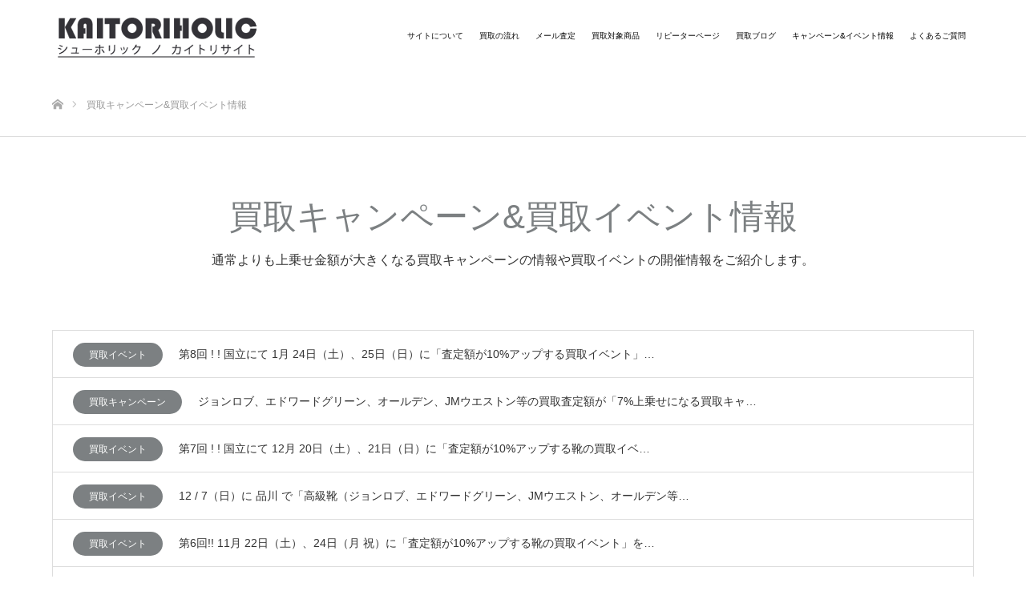

--- FILE ---
content_type: text/html; charset=UTF-8
request_url: http://kaitoriholic.com/archives/news
body_size: 9397
content:
<!DOCTYPE html>
<html class="pc" dir="ltr" lang="ja" prefix="og: https://ogp.me/ns#">
<head>
<meta charset="UTF-8">
<!--[if IE]><meta http-equiv="X-UA-Compatible" content="IE=edge"><![endif]-->
<meta name="viewport" content="width=device-width">

<meta name="description" content="ジョンロブ オールデン エドワードグリーン JMウエストン コードバンなどの高級靴とGANZO 万双 大峽製鞄 スウェインアドニー ダニエル&amp;ボブなどバッグ・革小物買取サイトです。 高額査定で売却を希望なら、無料のメール査定をお試し下さい。">
<link rel="pingback" href="http://kaitoriholic.com/xmlrpc.php">

		<!-- All in One SEO 4.4.6 - aioseo.com -->
		<title>お知らせ | シューホリック買取 | 高級靴 バッグ 革小物を高額査定で売却</title>
		<meta name="robots" content="max-image-preview:large" />
		<link rel="canonical" href="http://kaitoriholic.com/archives/news" />
		<link rel="next" href="http://kaitoriholic.com/archives/news/page/2" />
		<meta name="generator" content="All in One SEO (AIOSEO) 4.4.6" />
		<meta property="og:locale" content="ja_JP" />
		<meta property="og:site_name" content="シューホリック買取 | 高級靴 バッグ 革小物を高額査定で売却 | ジョンロブ オールデン エドワードグリーン JMウエストン コードバンなどの高級靴とGANZO 万双 大峽製鞄 スウェインアドニー ダニエル&amp;ボブなどバッグ・革小物買取サイトです。 高額査定で売却を希望なら、無料のメール査定をお試し下さい。" />
		<meta property="og:type" content="website" />
		<meta property="og:title" content="お知らせ | シューホリック買取 | 高級靴 バッグ 革小物を高額査定で売却" />
		<meta property="og:url" content="http://kaitoriholic.com/archives/news" />
		<meta name="twitter:card" content="summary_large_image" />
		<meta name="twitter:title" content="お知らせ | シューホリック買取 | 高級靴 バッグ 革小物を高額査定で売却" />
		<script type="application/ld+json" class="aioseo-schema">
			{"@context":"https:\/\/schema.org","@graph":[{"@type":"BreadcrumbList","@id":"http:\/\/kaitoriholic.com\/archives\/news#breadcrumblist","itemListElement":[{"@type":"ListItem","@id":"http:\/\/kaitoriholic.com\/#listItem","position":1,"item":{"@type":"WebPage","@id":"http:\/\/kaitoriholic.com\/","name":"\u5bb6","description":"\u30b8\u30e7\u30f3\u30ed\u30d6 \u30aa\u30fc\u30eb\u30c7\u30f3 \u30a8\u30c9\u30ef\u30fc\u30c9\u30b0\u30ea\u30fc\u30f3 JM\u30a6\u30a8\u30b9\u30c8\u30f3 \u30b3\u30fc\u30c9\u30d0\u30f3\u306a\u3069\u306e\u9ad8\u7d1a\u9774\u3068GANZO \u4e07\u53cc \u5927\u5cfd\u88fd\u9784 \u30b9\u30a6\u30a7\u30a4\u30f3\u30a2\u30c9\u30cb\u30fc \u30c0\u30cb\u30a8\u30eb&\u30dc\u30d6\u306a\u3069\u30d0\u30c3\u30b0\u30fb\u9769\u5c0f\u7269\u8cb7\u53d6\u30b5\u30a4\u30c8\u3067\u3059\u3002 \u9ad8\u984d\u67fb\u5b9a\u3067\u58f2\u5374\u3092\u5e0c\u671b\u306a\u3089\u3001\u7121\u6599\u306e\u30e1\u30fc\u30eb\u67fb\u5b9a\u3092\u304a\u8a66\u3057\u4e0b\u3055\u3044\u3002","url":"http:\/\/kaitoriholic.com\/"},"nextItem":"http:\/\/kaitoriholic.com\/archives\/news#listItem"},{"@type":"ListItem","@id":"http:\/\/kaitoriholic.com\/archives\/news#listItem","position":2,"item":{"@type":"WebPage","@id":"http:\/\/kaitoriholic.com\/archives\/news","name":"\u304a\u77e5\u3089\u305b","url":"http:\/\/kaitoriholic.com\/archives\/news"},"previousItem":"http:\/\/kaitoriholic.com\/#listItem"}]},{"@type":"CollectionPage","@id":"http:\/\/kaitoriholic.com\/archives\/news#collectionpage","url":"http:\/\/kaitoriholic.com\/archives\/news","name":"\u304a\u77e5\u3089\u305b | \u30b7\u30e5\u30fc\u30db\u30ea\u30c3\u30af\u8cb7\u53d6 | \u9ad8\u7d1a\u9774 \u30d0\u30c3\u30b0 \u9769\u5c0f\u7269\u3092\u9ad8\u984d\u67fb\u5b9a\u3067\u58f2\u5374","inLanguage":"ja","isPartOf":{"@id":"http:\/\/kaitoriholic.com\/#website"},"breadcrumb":{"@id":"http:\/\/kaitoriholic.com\/archives\/news#breadcrumblist"}},{"@type":"Organization","@id":"http:\/\/kaitoriholic.com\/#organization","name":"\u30b7\u30e5\u30fc\u30db\u30ea\u30c3\u30af\u8cb7\u53d6 | \u9ad8\u7d1a\u9774 \u30d0\u30c3\u30b0 \u9769\u5c0f\u7269\u3092\u9ad8\u984d\u67fb\u5b9a\u3067\u58f2\u5374","url":"http:\/\/kaitoriholic.com\/"},{"@type":"WebSite","@id":"http:\/\/kaitoriholic.com\/#website","url":"http:\/\/kaitoriholic.com\/","name":"\u30b7\u30e5\u30fc\u30db\u30ea\u30c3\u30af\u8cb7\u53d6 | \u9ad8\u7d1a\u9774 \u30d0\u30c3\u30b0 \u9769\u5c0f\u7269\u3092\u9ad8\u984d\u67fb\u5b9a\u3067\u58f2\u5374","description":"\u30b8\u30e7\u30f3\u30ed\u30d6 \u30aa\u30fc\u30eb\u30c7\u30f3 \u30a8\u30c9\u30ef\u30fc\u30c9\u30b0\u30ea\u30fc\u30f3 JM\u30a6\u30a8\u30b9\u30c8\u30f3 \u30b3\u30fc\u30c9\u30d0\u30f3\u306a\u3069\u306e\u9ad8\u7d1a\u9774\u3068GANZO \u4e07\u53cc \u5927\u5cfd\u88fd\u9784 \u30b9\u30a6\u30a7\u30a4\u30f3\u30a2\u30c9\u30cb\u30fc \u30c0\u30cb\u30a8\u30eb&\u30dc\u30d6\u306a\u3069\u30d0\u30c3\u30b0\u30fb\u9769\u5c0f\u7269\u8cb7\u53d6\u30b5\u30a4\u30c8\u3067\u3059\u3002 \u9ad8\u984d\u67fb\u5b9a\u3067\u58f2\u5374\u3092\u5e0c\u671b\u306a\u3089\u3001\u7121\u6599\u306e\u30e1\u30fc\u30eb\u67fb\u5b9a\u3092\u304a\u8a66\u3057\u4e0b\u3055\u3044\u3002","inLanguage":"ja","publisher":{"@id":"http:\/\/kaitoriholic.com\/#organization"}}]}
		</script>
		<!-- All in One SEO -->

<link rel='dns-prefetch' href='//s0.wp.com' />
<link rel='dns-prefetch' href='//s.w.org' />
<link rel="alternate" type="application/rss+xml" title="シューホリック買取 | 高級靴 バッグ 革小物を高額査定で売却 &raquo; フィード" href="http://kaitoriholic.com/feed" />
<link rel="alternate" type="application/rss+xml" title="シューホリック買取 | 高級靴 バッグ 革小物を高額査定で売却 &raquo; コメントフィード" href="http://kaitoriholic.com/comments/feed" />
<link rel="alternate" type="application/rss+xml" title="シューホリック買取 | 高級靴 バッグ 革小物を高額査定で売却 &raquo; お知らせ フィード" href="http://kaitoriholic.com/archives/news/feed/" />
<link rel='stylesheet' id='style-css'  href='http://kaitoriholic.com/wp-content/themes/source_tcd045/style.css?ver=1.4' type='text/css' media='all' />
<link rel='stylesheet' id='sb_instagram_styles-css'  href='http://kaitoriholic.com/wp-content/plugins/instagram-feed/css/sb-instagram-2-1.min.css?ver=2.1.4' type='text/css' media='all' />
<link rel='stylesheet' id='contact-form-7-css'  href='http://kaitoriholic.com/wp-content/plugins/contact-form-7/includes/css/styles.css?ver=5.0.4' type='text/css' media='all' />
<link rel='stylesheet' id='contact-form-7-confirm-css'  href='http://kaitoriholic.com/wp-content/plugins/contact-form-7-add-confirm/includes/css/styles.css?ver=5.1' type='text/css' media='all' />
<link rel='stylesheet' id='tablepress-default-css'  href='http://kaitoriholic.com/wp-content/plugins/tablepress/css/default.min.css?ver=1.9.1' type='text/css' media='all' />
<link rel='stylesheet' id='sccss_style-css'  href='http://kaitoriholic.com?sccss=1&#038;ver=4.9.26' type='text/css' media='all' />
<link rel='stylesheet' id='jetpack_css-css'  href='http://kaitoriholic.com/wp-content/plugins/jetpack/css/jetpack.css?ver=7.1.5' type='text/css' media='all' />
<script type='text/javascript' src='http://kaitoriholic.com/wp-includes/js/jquery/jquery.js?ver=1.12.4'></script>
<script type='text/javascript' src='http://kaitoriholic.com/wp-includes/js/jquery/jquery-migrate.min.js?ver=1.4.1'></script>
<link rel='https://api.w.org/' href='http://kaitoriholic.com/wp-json/' />
<!-- Google Tag Manager -->
<script>(function(w,d,s,l,i){w[l]=w[l]||[];w[l].push({'gtm.start':
new Date().getTime(),event:'gtm.js'});var f=d.getElementsByTagName(s)[0],
j=d.createElement(s),dl=l!='dataLayer'?'&l='+l:'';j.async=true;j.src=
'https://www.googletagmanager.com/gtm.js?id='+i+dl;f.parentNode.insertBefore(j,f);
})(window,document,'script','dataLayer','GTM-TWMMXR4');</script>
<!-- End Google Tag Manager -->
		
<link rel='dns-prefetch' href='//v0.wordpress.com'/>
<style type='text/css'>img#wpstats{display:none}</style>
<link rel="stylesheet" href="http://kaitoriholic.com/wp-content/themes/source_tcd045/css/design-plus.css?ver=1.4">
<link rel="stylesheet" href="http://kaitoriholic.com/wp-content/themes/source_tcd045/css/sns-botton.css?ver=1.4">
<link rel="stylesheet" media="screen" href="http://kaitoriholic.com/wp-content/themes/source_tcd045/css/responsive.css?ver=1.4">
<link rel="stylesheet" media="screen" href="http://kaitoriholic.com/wp-content/themes/source_tcd045/css/footer-bar.css?ver=1.4">

<script src="http://kaitoriholic.com/wp-content/themes/source_tcd045/js/jquery.easing.1.3.js?ver=1.4"></script>
<script src="http://kaitoriholic.com/wp-content/themes/source_tcd045/js/jscript.js?ver=1.4"></script>
<script src="http://kaitoriholic.com/wp-content/themes/source_tcd045/js/footer-bar.js?ver=1.4"></script>
<script src="http://kaitoriholic.com/wp-content/themes/source_tcd045/js/comment.js?ver=1.4"></script>

<style type="text/css">

body, input, textarea { font-family: Arial, "ヒラギノ角ゴ ProN W3", "Hiragino Kaku Gothic ProN", "メイリオ", Meiryo, sans-serif; }

.rich_font { font-family: Arial, "ヒラギノ角ゴ ProN W3", "Hiragino Kaku Gothic ProN", "メイリオ", Meiryo, sans-serif; font-weight: normal; }



body { font-size:14px; }




#related_post li a.image, .styled_post_list1 .image, .work_list_widget .image, .work_list .box .image, .blog_list .box .image {
  overflow: hidden;
}
#related_post li a.image img, .styled_post_list1 .image img, .work_list_widget .image img, .work_list .box .image img, .blog_list .box .image img {
  -webkit-transition: all 0.75s ease; -moz-transition: all 0.75s ease; transition: all 0.75s ease;
  -webkit-transform: scale(1); -moz-transform: scale(1); -ms-transform: scale(1); -o-transform: scale(1); transform: scale(1);
  -webkit-backface-visibility:hidden; backface-visibility:hidden;
}
#related_post li a.image:hover img, .styled_post_list1 .image:hover img, .work_list_widget .image:hover img, .work_list .box .image:hover img, .blog_list .box .image:hover img {
  -webkit-transform: scale(1.2); -moz-transform: scale(1.2); -ms-transform: scale(1.2); -o-transform: scale(1.2); transform: scale(1.2);
}
.index_archive_link, #work_navigation a, .page_navi p.back a
  { background-color:#BBBBBB; }

#header, .pc #global_menu ul ul a, #footer_bottom, .mobile #copyright, .mobile .home #header
  { background-color:#7C8082; }

.header_fix #header, .pc .header_fix #global_menu ul ul a, .mobile .header_fix #header
  { background-color:rgba(124,128,130,0.7); }

#header a, mobile a.menu_button:before
  { color:#0A0A0A; }

#footer_top, #footer_top a, #footer_bottom, #footer_bottom a
  { color:#FFFFFF; }

.pc #global_menu ul ul li.menu-item-has-children > a:before
  { border-color:transparent transparent transparent #0A0A0A; }

.pc #global_menu ul ul a:hover
  { color:#fff; }

.pc #global_menu ul ul li.menu-item-has-children > a:hover:before
  { border-color:transparent transparent transparent #fff; }

#post_title, #page_header .headline, #work_category_list .current_category .name, #work_footer_data .link, .blog_list .box .title a:hover, #footer_menu a:hover, #related_post li .title a:hover, .side_widget .styled_post_list1 .title:hover, .pc .home #global_menu li.current-menu-item > a, .pc .home #global_menu > ul > li > a:hover
  { color:#7C8082; }

a:hover, .pc #header .logo a:hover, #comment_header ul li a:hover, .pc #global_menu > ul > li.active > a, .pc #global_menu li.current-menu-item > a, .pc #global_menu > ul > li > a:hover, #header_logo .logo a:hover, #bread_crumb li.home a:hover:before, #bread_crumb li a:hover, .color_headline, #footer_bottom a:hover, .pc .home.header_fix #global_menu li.current-menu-item > a, .pc .home.header_fix #global_menu > ul > li > a:hover
  { color:#000000; }

#return_top a:hover, .next_page_link a:hover, .collapse_category_list li a:hover .count, .slick-arrow:hover, .page_navi a:hover, .page_navi p.back a:hover,
  #wp-calendar td a:hover, #wp-calendar #prev a:hover, #wp-calendar #next a:hover, .widget_search #search-btn input:hover, .widget_search #searchsubmit:hover, .side_widget.google_search #searchsubmit:hover,
    #submit_comment:hover, #comment_header ul li a:hover, #comment_header ul li.comment_switch_active a, #comment_header #comment_closed p, #post_pagination a:hover,
      #header_slider .slick-dots button:hover::before, #header_slider .slick-dots .slick-active button::before,
        .work_list .box .title a:hover, #work_navigation a:hover, #work_side_content a:hover, #work_button a:hover, #blog_list .category a:hover, #post_meta_top .category a:hover, .box_list .link_button:hover
          { background-color:#7C8082 !important; }

#footer_top, .pc #global_menu ul ul a:hover, .news_list .category a:hover, .work_list .category a:hover, .blog_list .category a:hover, #related_post .headline, #comment_headline, .side_headline,
  .mobile a.menu_button:hover, .mobile #global_menu li a:hover, .index_archive_link:hover, .mobile #footer_social_link
    { background-color:#000000 !important; }

#comment_textarea textarea:focus, #guest_info input:focus, #comment_header ul li a:hover, #comment_header ul li.comment_switch_active a, #comment_header #comment_closed p, .page_navi a:hover, .page_navi p.back a:hover
  { border-color:#7C8082; }

#comment_header ul li.comment_switch_active a:after, #comment_header #comment_closed p:after
  { border-color:#7C8082 transparent transparent transparent; }

.collapse_category_list li a:before
  { border-color: transparent transparent transparent #000000; }

@media screen and (min-width:600px) {
  #header_slider_nav .slick-current .label { background-color:#7C8082 !important; }
}

.post_content a, .post_content a:hover { color:#D90000; }

#site_loader_spinner { border:4px solid rgba(124,128,130,0.2); border-top-color:#7C8082; }

/* Footer bar */

@media only screen and (max-width: 1199px){
#global_menu a {
color: #ffffff!important;
background: #333;}
}

.pc .home #global_menu li.current-menu-item > a{
color: #000000;
}

.pc #global_menu > ul > li > a {
padding: 0px 10px;
}

#header {
background-color: #ffffff!important;
}

@media only screen and (max-width: 1199px){
a.menu_button:before {
color: #000000;
}}

@media only screen and (max-width: 1199px){
a.menu_button:hover:before, a.menu_button.active:before {
color: #ffffff;
}}

.pc #global_menu > ul > li > a, .pc #global_menu ul ul a {
font-size: 10px;
}

.post_content .style5b {background-color: #507399;}

a.q_button.rounded.sz_l.bt_red {background-color: #507399 !important;} 

.bt_red {background: #507399;} 


</style>


<style type="text/css">.broken_link, a.broken_link {
	text-decoration: line-through;
}</style>
<!-- BEGIN ExactMetrics v5.3.5 Universal Analytics - https://exactmetrics.com/ -->
<script>
(function(i,s,o,g,r,a,m){i['GoogleAnalyticsObject']=r;i[r]=i[r]||function(){
	(i[r].q=i[r].q||[]).push(arguments)},i[r].l=1*new Date();a=s.createElement(o),
	m=s.getElementsByTagName(o)[0];a.async=1;a.src=g;m.parentNode.insertBefore(a,m)
})(window,document,'script','https://www.google-analytics.com/analytics.js','ga');
  ga('create', 'UA-127818712-1', 'auto');
  ga('send', 'pageview');
</script>
<!-- END ExactMetrics Universal Analytics -->

<script>
document.addEventListener( 'wpcf7mailsent', function( event ) {
location = 'http://kaitoriholic.com/%E3%83%A1%E3%83%BC%E3%83%AB%E6%9F%BB%E5%AE%9A%E3%81%82%E3%82%8A%E3%81%8C%E3%81%A8%E3%81%86%E3%81%94%E3%81%96%E3%81%84%E3%81%BE%E3%81%97%E3%81%9F%E3%80%82';
}, false );
</script>
	
	</head>
<body id="body" class="archive post-type-archive post-type-archive-news">

<div id="site_loader_overlay">
 <div id="site_loader_spinner"></div>
</div>
<div id="site_wrap">

 <div id="header">
  <div id="header_inner" class="clearfix">
   <div id="logo_image">
 <h1 class="logo">
  <a href="http://kaitoriholic.com/" title="シューホリック買取 | 高級靴 バッグ 革小物を高額査定で売却">
      <img class="pc_logo_image" src="http://kaitoriholic.com/wp-content/uploads/2018/11/2fa3517c4e49496c08d14dae48cd2087-1.png?1768908248" alt="シューホリック買取 | 高級靴 バッグ 革小物を高額査定で売却" title="シューホリック買取 | 高級靴 バッグ 革小物を高額査定で売却" />
         <img class="mobile_logo_image" src="http://kaitoriholic.com/wp-content/uploads/2018/11/c0a184ae2a0ae744a1e882ff03d68944.png?1768908248" alt="シューホリック買取 | 高級靴 バッグ 革小物を高額査定で売却" title="シューホリック買取 | 高級靴 バッグ 革小物を高額査定で売却" />
     </a>
 </h1>
</div>
      <div id="global_menu">
    <ul id="menu-%e3%82%b0%e3%83%ad%e3%83%bc%e3%83%90%e3%83%ab%e3%83%a1%e3%83%8b%e3%83%a5%e3%83%bc" class="menu"><li id="menu-item-283" class="menu-item menu-item-type-custom menu-item-object-custom menu-item-home menu-item-283"><a href="http://kaitoriholic.com/#aaa">サイトについて</a></li>
<li id="menu-item-284" class="menu-item menu-item-type-post_type menu-item-object-page menu-item-284"><a href="http://kaitoriholic.com/%e8%b2%b7%e5%8f%96%e3%81%ae%e6%b5%81%e3%82%8c">買取の流れ</a></li>
<li id="menu-item-280" class="menu-item menu-item-type-post_type menu-item-object-page menu-item-280"><a href="http://kaitoriholic.com/%e3%83%a1%e3%83%bc%e3%83%ab%e6%9f%bb%e5%ae%9a">メール査定</a></li>
<li id="menu-item-358" class="menu-item menu-item-type-post_type menu-item-object-page menu-item-358"><a href="http://kaitoriholic.com/%e8%b2%b7%e5%8f%96%e5%af%be%e8%b1%a1%e5%95%86%e5%93%81%e3%83%bb%e5%af%be%e8%b1%a1%e3%83%96%e3%83%a9%e3%83%b3%e3%83%89">買取対象商品</a></li>
<li id="menu-item-316" class="menu-item menu-item-type-post_type menu-item-object-page menu-item-316"><a href="http://kaitoriholic.com/%e3%83%aa%e3%83%94%e3%83%bc%e3%82%bf%e3%83%bc%e3%81%ae%e3%81%8a%e5%ae%a2%e6%a7%98%e5%90%91%e3%81%91%e3%83%9a%e3%83%bc%e3%82%b8">リピーターページ</a></li>
<li id="menu-item-500" class="menu-item menu-item-type-custom menu-item-object-custom menu-item-500"><a href="http://kaitoriholic.com/%E3%83%96%E3%83%AD%E3%82%B0%E4%B8%80%E8%A6%A7%E3%83%9A%E3%83%BC%E3%82%B8">買取ブログ</a></li>
<li id="menu-item-282" class="menu-item menu-item-type-custom menu-item-object-custom current-menu-item menu-item-282"><a href="http://kaitoriholic.com/archives/news">キャンペーン&#038;イベント情報</a></li>
<li id="menu-item-285" class="menu-item menu-item-type-post_type menu-item-object-page menu-item-285"><a href="http://kaitoriholic.com/qa">よくあるご質問</a></li>
</ul>   </div>
   <a href="#" class="menu_button"><span>menu</span></a>
     </div>
 </div><!-- END #header -->


 <div id="top">

  
 </div><!-- END #top -->

 <div id="main_contents" class="clearfix">

<div id="bread_crumb">

<ul class="clearfix">
 <li itemscope="itemscope" itemtype="http://data-vocabulary.org/Breadcrumb" class="home"><a itemprop="url" href="http://kaitoriholic.com/"><span itemprop="title">ホーム</span></a></li>
 <li class="last">買取キャンペーン&amp;買取イベント情報</li>
</ul>

</div>

<div id="main_col" class="clearfix">

  <div id="page_header">
    <h2 class="headline rich_font" style="font-size:42px;">買取キャンペーン&amp;買取イベント情報</h2>
      <div class="desc" style="font-size:16px;">
   <p>通常よりも上乗せ金額が大きくなる買取キャンペーンの情報や買取イベントの開催情報をご紹介します。</p>
  </div>
   </div><!-- END #page header -->
 
 <div id="archive_news_list">

    <ol class="news_list clearfix">
      <li class="clearfix">
        <div class="category"><a style="background:#7C8082;" href="http://kaitoriholic.com/archives/news-cat/%e8%b2%b7%e5%8f%96%e3%82%a4%e3%83%99%e3%83%b3%e3%83%88">買取イベント</a></div>    <p class="title"><a href="http://kaitoriholic.com/archives/news/kunitachi8" title="第8回 ! ! 国立にて 1月 24日（土）、25日（日）に「査定額が10%アップする買取イベント」を開催します。">第8回 ! ! 国立にて 1月 24日（土）、25日（日）に「査定額が10%アップする買取イベント」…</a></p>
   </li>
      <li class="clearfix">
        <div class="category"><a style="background:#7C8082;" href="http://kaitoriholic.com/archives/news-cat/%e8%b2%b7%e5%8f%96%e3%82%ad%e3%83%a3%e3%83%b3%e3%83%9a%e3%83%bc%e3%83%b3">買取キャンペーン</a></div>    <p class="title"><a href="http://kaitoriholic.com/archives/news/winter2025" title="ジョンロブ、エドワードグリーン、オールデン、JMウエストン等の買取査定額が「7%上乗せになる買取キャンペーン」を開催中！！">ジョンロブ、エドワードグリーン、オールデン、JMウエストン等の買取査定額が「7%上乗せになる買取キャ…</a></p>
   </li>
      <li class="clearfix">
        <div class="category"><a style="background:#7C8082;" href="http://kaitoriholic.com/archives/news-cat/%e8%b2%b7%e5%8f%96%e3%82%a4%e3%83%99%e3%83%b3%e3%83%88">買取イベント</a></div>    <p class="title"><a href="http://kaitoriholic.com/archives/news/kunitachi7" title="第7回 ! ! 国立にて 12月 20日（土）、21日（日）に「査定額が10%アップする靴の買取イベント」を開催します。">第7回 ! ! 国立にて 12月 20日（土）、21日（日）に「査定額が10%アップする靴の買取イベ…</a></p>
   </li>
      <li class="clearfix">
        <div class="category"><a style="background:#7C8082;" href="http://kaitoriholic.com/archives/news-cat/%e8%b2%b7%e5%8f%96%e3%82%a4%e3%83%99%e3%83%b3%e3%83%88">買取イベント</a></div>    <p class="title"><a href="http://kaitoriholic.com/archives/news/shinagawa5" title="12 / 7（日）に 品川 で「高級靴（ジョンロブ、エドワードグリーン、JMウエストン、オールデン等）の査定額が10%上乗せになる買取イベント」を開催します。">12 / 7（日）に 品川 で「高級靴（ジョンロブ、エドワードグリーン、JMウエストン、オールデン等…</a></p>
   </li>
      <li class="clearfix">
        <div class="category"><a style="background:#7C8082;" href="http://kaitoriholic.com/archives/news-cat/%e8%b2%b7%e5%8f%96%e3%82%a4%e3%83%99%e3%83%b3%e3%83%88">買取イベント</a></div>    <p class="title"><a href="http://kaitoriholic.com/archives/news/kunitachi6" title="第6回!!  11月 22日（土）、24日（月 祝）に「査定額が10%アップする靴の買取イベント」を開催します！！">第6回!!  11月 22日（土）、24日（月 祝）に「査定額が10%アップする靴の買取イベント」を…</a></p>
   </li>
      <li class="clearfix">
        <div class="category"><a style="background:#7C8082;" href="http://kaitoriholic.com/archives/news-cat/%e8%b2%b7%e5%8f%96%e3%82%a4%e3%83%99%e3%83%b3%e3%83%88">買取イベント</a></div>    <p class="title"><a href="http://kaitoriholic.com/archives/news/nakano2" title="11 / 9（日）に 中野で「高級靴（ジョンロブ、エドワードグリーン、JMウエストン、オールデン等）の査定額が10%上乗せになる買取イベント」を開催します。">11 / 9（日）に 中野で「高級靴（ジョンロブ、エドワードグリーン、JMウエストン、オールデン等）…</a></p>
   </li>
      <li class="clearfix">
        <div class="category"><a style="background:#7C8082;" href="http://kaitoriholic.com/archives/news-cat/%e8%b2%b7%e5%8f%96%e3%82%a4%e3%83%99%e3%83%b3%e3%83%88">買取イベント</a></div>    <p class="title"><a href="http://kaitoriholic.com/archives/news/kichijyouji" title="10/25（土）に吉祥寺「ナイツブリッジ」さんにて、「ジョンロブ、エドワードグリーン、JMウエストン、オールデン等、高級靴の査定額が10%上乗せになる買取イベント」を開催します。">10/25（土）に吉祥寺「ナイツブリッジ」さんにて、「ジョンロブ、エドワードグリーン、JMウエストン…</a></p>
   </li>
      <li class="clearfix">
        <div class="category"><a style="background:#7C8082;" href="http://kaitoriholic.com/archives/news-cat/%e8%b2%b7%e5%8f%96%e3%82%a4%e3%83%99%e3%83%b3%e3%83%88">買取イベント</a></div>    <p class="title"><a href="http://kaitoriholic.com/archives/news/kunitachi5" title="第5回!!  10月 11日,（土）12日（日）,13日（月）に「査定額が10%アップする靴の買取イベント」を開催します！！">第5回!!  10月 11日,（土）12日（日）,13日（月）に「査定額が10%アップする靴の買取イ…</a></p>
   </li>
      <li class="clearfix">
        <div class="category"><a style="background:#7C8082;" href="http://kaitoriholic.com/archives/news-cat/%e8%b2%b7%e5%8f%96%e3%82%a4%e3%83%99%e3%83%b3%e3%83%88">買取イベント</a></div>    <p class="title"><a href="http://kaitoriholic.com/archives/news/tokyo4" title="第4回!!   9 / 23（火 祝）に「東京駅（八丁堀）」で、「高級靴（ジョンロブ、エドワードグリーン、JMウエストン、オールデン等）の査定額が10%上乗せになる買取イベント」を開催します。">第4回!!   9 / 23（火 祝）に「東京駅（八丁堀）」で、「高級靴（ジョンロブ、エドワードグリ…</a></p>
   </li>
      <li class="clearfix">
        <div class="category"><a style="background:#7C8082;" href="http://kaitoriholic.com/archives/news-cat/%e8%b2%b7%e5%8f%96%e3%82%a4%e3%83%99%e3%83%b3%e3%83%88">買取イベント</a></div>    <p class="title"><a href="http://kaitoriholic.com/archives/news/kunitachi4" title="第4回!!  9月 6日（土）7日（日）に国立のシューホリックのお店で「靴の買取イベント」を開催します！！">第4回!!  9月 6日（土）7日（日）に国立のシューホリックのお店で「靴の買取イベント」を開催しま…</a></p>
   </li>
     </ol><!-- END .news_list -->
  
  <div class="page_navi clearfix">
<ul class='page-numbers'>
	<li><span aria-current='page' class='page-numbers current'>1</span></li>
	<li><a class='page-numbers' href='http://kaitoriholic.com/archives/news/page/2'>2</a></li>
	<li><a class='page-numbers' href='http://kaitoriholic.com/archives/news/page/3'>3</a></li>
	<li><a class='page-numbers' href='http://kaitoriholic.com/archives/news/page/4'>4</a></li>
	<li><a class='page-numbers' href='http://kaitoriholic.com/archives/news/page/5'>5</a></li>
	<li><a class='page-numbers' href='http://kaitoriholic.com/archives/news/page/6'>6</a></li>
	<li><span class="page-numbers dots">&hellip;</span></li>
	<li><a class='page-numbers' href='http://kaitoriholic.com/archives/news/page/10'>10</a></li>
	<li><a class="next page-numbers" href="http://kaitoriholic.com/archives/news/page/2">&raquo;</a></li>
</ul>

</div>

 </div><!-- END #archive_news_list -->

</div><!-- END #main_col -->


 </div><!-- END #main_contents -->
 
   
 <div id="footer_top">
  <div id="footer_top_inner" class="clearfix">

      <div id="footer_menu" class="clearfix">
    <ul id="menu-%e3%83%95%e3%83%83%e3%82%bf%e3%83%bc1" class="menu"><li id="menu-item-116" class="menu-item menu-item-type-post_type menu-item-object-page menu-item-home menu-item-116"><a href="http://kaitoriholic.com/">トップページ</a></li>
<li id="menu-item-340" class="menu-item menu-item-type-custom menu-item-object-custom menu-item-home menu-item-340"><a href="http://kaitoriholic.com/#aaa">「KAITORIHOLIC」とは</a></li>
<li id="menu-item-295" class="menu-item menu-item-type-post_type menu-item-object-page menu-item-295"><a href="http://kaitoriholic.com/%e8%b2%b7%e5%8f%96%e3%81%ae%e6%b5%81%e3%82%8c">買取の流れ</a></li>
<li id="menu-item-293" class="menu-item menu-item-type-post_type menu-item-object-page menu-item-293"><a href="http://kaitoriholic.com/%e3%83%a1%e3%83%bc%e3%83%ab%e6%9f%bb%e5%ae%9a">メール査定</a></li>
<li id="menu-item-292" class="menu-item menu-item-type-post_type menu-item-object-page menu-item-292"><a href="http://kaitoriholic.com/%e7%94%b3%e8%be%bc%e7%94%a8%e7%b4%99%e3%81%ae%e3%83%80%e3%82%a6%e3%83%b3%e3%83%ad%e3%83%bc%e3%83%89">お申し込み用紙のダウンロード</a></li>
<li id="menu-item-294" class="menu-item menu-item-type-post_type menu-item-object-page menu-item-294"><a href="http://kaitoriholic.com/qa">よくあるご質問</a></li>
<li id="menu-item-291" class="menu-item menu-item-type-post_type menu-item-object-page menu-item-291"><a href="http://kaitoriholic.com/%e3%83%aa%e3%83%94%e3%83%bc%e3%82%bf%e3%83%bc%e3%81%ae%e3%81%8a%e5%ae%a2%e6%a7%98%e5%90%91%e3%81%91%e3%83%9a%e3%83%bc%e3%82%b8">リピーターのお客様向けページ</a></li>
</ul><ul id="menu-%e3%83%95%e3%83%83%e3%82%bf%e3%83%bc2" class="menu"><li id="menu-item-297" class="menu-item menu-item-type-custom menu-item-object-custom menu-item-297"><a href="http://kaitoriholic.com/%E3%83%96%E3%83%AD%E3%82%B0%E4%B8%80%E8%A6%A7%E3%83%9A%E3%83%BC%E3%82%B8">靴と鞄の話</a></li>
<li id="menu-item-298" class="menu-item menu-item-type-custom menu-item-object-custom menu-item-298"><a href="http://kaitoriholic.com/archives/news-cat/%E8%B2%B7%E5%8F%96%E3%82%AD%E3%83%A3%E3%83%B3%E3%83%9A%E3%83%BC%E3%83%B3">買取キャンペーン</a></li>
<li id="menu-item-299" class="menu-item menu-item-type-post_type menu-item-object-page menu-item-299"><a href="http://kaitoriholic.com/%e8%b2%b7%e5%8f%96%e5%af%be%e8%b1%a1%e5%95%86%e5%93%81%e3%83%bb%e5%af%be%e8%b1%a1%e3%83%96%e3%83%a9%e3%83%b3%e3%83%89">買取対象商品・対象ブランド</a></li>
<li id="menu-item-300" class="menu-item menu-item-type-post_type menu-item-object-page menu-item-300"><a href="http://kaitoriholic.com/%e8%b2%b7%e5%8f%96%e5%8f%82%e8%80%83%e4%be%a1%e6%a0%bc%e4%b8%80%e8%a6%a7%e8%a1%a8">買取参考価格一覧表</a></li>
</ul><ul id="menu-%e3%83%95%e3%83%83%e3%82%bf%e3%83%bc3" class="menu"><li id="menu-item-309" class="menu-item menu-item-type-post_type menu-item-object-page menu-item-309"><a href="http://kaitoriholic.com/%e5%88%a9%e7%94%a8%e8%a6%8f%e7%b4%84">利用規約</a></li>
<li id="menu-item-308" class="menu-item menu-item-type-post_type menu-item-object-page menu-item-308"><a href="http://kaitoriholic.com/%e3%83%97%e3%83%a9%e3%82%a4%e3%83%90%e3%82%b7%e3%83%9d%e3%83%aa%e3%82%b7%e3%83%bc">プライバシポリシー</a></li>
<li id="menu-item-306" class="menu-item menu-item-type-post_type menu-item-object-page menu-item-306"><a href="http://kaitoriholic.com/%e5%8f%a4%e7%89%a9%e5%96%b6%e6%a5%ad%e6%b3%95%e3%81%ab%e5%9f%ba%e3%81%a5%e3%81%8f%e8%a1%a8%e8%a8%98">古物営業法に基づく表記</a></li>
<li id="menu-item-307" class="menu-item menu-item-type-post_type menu-item-object-page menu-item-307"><a href="http://kaitoriholic.com/%e7%89%b9%e5%ae%9a%e5%95%86%e5%8f%96%e5%bc%95%e6%b3%95%e3%81%ab%e5%9f%ba%e3%81%a5%e3%81%8f%e8%a1%a8%e8%a8%98">特定商取引法に基づく表記</a></li>
<li id="menu-item-305" class="menu-item menu-item-type-custom menu-item-object-custom menu-item-305"><a href="mailto:info@shoesaholic.info">問い合わせメール</a></li>
</ul><ul id="menu-%e3%83%95%e3%83%83%e3%82%bf%e3%83%bc4" class="menu"><li id="menu-item-310" class="menu-item menu-item-type-custom menu-item-object-custom menu-item-310"><a href="http://shoesaholic-jp.com/">販売サイト</a></li>
<li id="menu-item-311" class="menu-item menu-item-type-custom menu-item-object-custom menu-item-311"><a href="https://www.facebook.com/shoesaholic.jp/">FACEBOOK</a></li>
<li id="menu-item-312" class="menu-item menu-item-type-custom menu-item-object-custom menu-item-312"><a href="https://www.instagram.com/shoesaholic1/">インスタグラム</a></li>
</ul>   </div><!-- END #footer_menu -->
   
   <div id="footer_address">
    <div class="logo_area">
 <p class="logo">
  <a href="http://kaitoriholic.com/" title="シューホリック買取 | 高級靴 バッグ 革小物を高額査定で売却">
   <img  src="http://kaitoriholic.com/wp-content/uploads/2018/11/175be2943dfc0b487e2431d2bdb9b100.png?1768908248" alt="シューホリック買取 | 高級靴 バッグ 革小物を高額査定で売却" title="シューホリック買取 | 高級靴 バッグ 革小物を高額査定で売却" />  </a>
 </p>
</div>
        <ul class="info clearfix">
     <li>株式会社 シューホリック</li>
     <li>〒186-0002  東京都国立市東2-6-6 フジノビル 2階</li>
     <li>電話：042-508-3596    携帯電話：070-4100-5694</li>
    </ul>
       </div>

  </div><!-- END #footer_top_inner -->
 </div><!-- END #footer_top -->

 <div id="footer_bottom">
  <div id="footer_bottom_inner" class="clearfix">

      <ul id="footer_social_link" class="clearfix">
    <li class="twitter"><a class="target_blank" href="https://twitter.com/shoesaholic1">Twitter</a></li>    <li class="facebook"><a class="target_blank" href="https://www.facebook.com/shoesaholic.jp/">Facebook</a></li>    <li class="insta"><a class="target_blank" href="https://www.instagram.com/shoesaholic1/">Instagram</a></li>    <li class="rss"><a class="target_blank" href="http://kaitoriholic.com/feed">RSS</a></li>   </ul>
   
   <p id="copyright">Copyright &copy;&nbsp; <a href="http://kaitoriholic.com/">シューホリック買取 | 高級靴 バッグ 革小物を高額査定で売却</a></p>

   <div id="return_top">
    <a href="#body"><span>PAGE TOP</span></a>
   </div>

  </div><!-- END #footer_bottom_inner -->
 </div><!-- END #footer_bottom -->

 
</div><!-- #site_wrap -->

 <script>
 
 jQuery(document).ready(function($){

  function after_load() {
    $('#site_loader_spinner').delay(300).fadeOut(600);
    $('#site_loader_overlay').delay(600).fadeOut(900);
    $('#site_wrap').css('display', 'block');
          }

  $(window).load(function () {
    after_load();
      });

  $(function(){
    setTimeout(function(){
      if( $('#site_loader_overlay').is(':visible') ) {
        after_load();
      }
    }, 3000);
  });

 });

 </script>


<!-- Google Tag Manager (noscript) -->
<noscript><iframe src="https://www.googletagmanager.com/ns.html?id=GTM-TWMMXR4"
height="0" width="0" style="display:none;visibility:hidden"></iframe></noscript>
<!-- End Google Tag Manager (noscript) -->
		<!-- Instagram Feed JS -->
<script type="text/javascript">
var sbiajaxurl = "http://kaitoriholic.com/wp-admin/admin-ajax.php";
</script>
	<div style="display:none">
	</div>
<script type='text/javascript'>
/* <![CDATA[ */
var wpcf7 = {"apiSettings":{"root":"http:\/\/kaitoriholic.com\/wp-json\/contact-form-7\/v1","namespace":"contact-form-7\/v1"},"recaptcha":{"messages":{"empty":"\u3042\u306a\u305f\u304c\u30ed\u30dc\u30c3\u30c8\u3067\u306f\u306a\u3044\u3053\u3068\u3092\u8a3c\u660e\u3057\u3066\u304f\u3060\u3055\u3044\u3002"}}};
/* ]]> */
</script>
<script type='text/javascript' src='http://kaitoriholic.com/wp-content/plugins/contact-form-7/includes/js/scripts.js?ver=5.0.4'></script>
<script type='text/javascript' src='http://kaitoriholic.com/wp-includes/js/jquery/jquery.form.min.js?ver=4.2.1'></script>
<script type='text/javascript' src='http://kaitoriholic.com/wp-content/plugins/contact-form-7-add-confirm/includes/js/scripts.js?ver=5.1'></script>
<script type='text/javascript' src='https://s0.wp.com/wp-content/js/devicepx-jetpack.js?ver=202604'></script>
<script type='text/javascript' src='http://kaitoriholic.com/wp-includes/js/wp-embed.min.js?ver=4.9.26'></script>
<script type='text/javascript' src='https://stats.wp.com/e-202604.js' async='async' defer='defer'></script>
<script type='text/javascript'>
	_stq = window._stq || [];
	_stq.push([ 'view', {v:'ext',j:'1:7.1.5',blog:'160052605',post:'0',tz:'9',srv:'kaitoriholic.com'} ]);
	_stq.push([ 'clickTrackerInit', '160052605', '0' ]);
</script>
</body>
</html>


--- FILE ---
content_type: text/css;charset=UTF-8
request_url: http://kaitoriholic.com/?sccss=1&ver=4.9.26
body_size: 188
content:
h1#danraku1{
    margin: 0 0 1.5em;
    padding: 0.8em;
    border-left: 7px solid #B92A2C;
    border-bottom: 1px dashed #B92A2C;
    font-size: 1.143em;
    font-weight: bold;
}

h2#danraku2{
    margin: 0 0 1.5em;
    padding: 0.8em;
    border-left: 7px solid #B92A2C;
    border-bottom: 1px dashed #B92A2C;
    font-size: 1.143em;
    font-weight: bold;
}

h3#danraku3{
    margin: 0 0 1.5em;
    padding: 0.8em;
    border-left: 7px solid #B92A2C;
    border-bottom: 1px dashed #B92A2C;
    font-size: 1.143em;
    font-weight: bold;
}

h4#danraku4{
    margin: 0 0 1.5em;
    padding: 0.8em;
    border-left: 7px solid #B92A2C;
    border-bottom: 1px dashed #B92A2C;
    font-size: 1.143em;
    font-weight: bold;
}




--- FILE ---
content_type: text/plain
request_url: https://www.google-analytics.com/j/collect?v=1&_v=j102&a=768424711&t=pageview&_s=1&dl=http%3A%2F%2Fkaitoriholic.com%2Farchives%2Fnews&ul=en-us%40posix&dt=%E3%81%8A%E7%9F%A5%E3%82%89%E3%81%9B%20%7C%20%E3%82%B7%E3%83%A5%E3%83%BC%E3%83%9B%E3%83%AA%E3%83%83%E3%82%AF%E8%B2%B7%E5%8F%96%20%7C%20%E9%AB%98%E7%B4%9A%E9%9D%B4%20%E3%83%90%E3%83%83%E3%82%B0%20%E9%9D%A9%E5%B0%8F%E7%89%A9%E3%82%92%E9%AB%98%E9%A1%8D%E6%9F%BB%E5%AE%9A%E3%81%A7%E5%A3%B2%E5%8D%B4&sr=1280x720&vp=1280x720&_u=IEBAAEABAAAAACAAI~&jid=275499371&gjid=1254745326&cid=779788767.1768908250&tid=UA-127818712-1&_gid=1317229.1768908250&_r=1&_slc=1&z=1167649263
body_size: -451
content:
2,cG-H97DQH07Z6